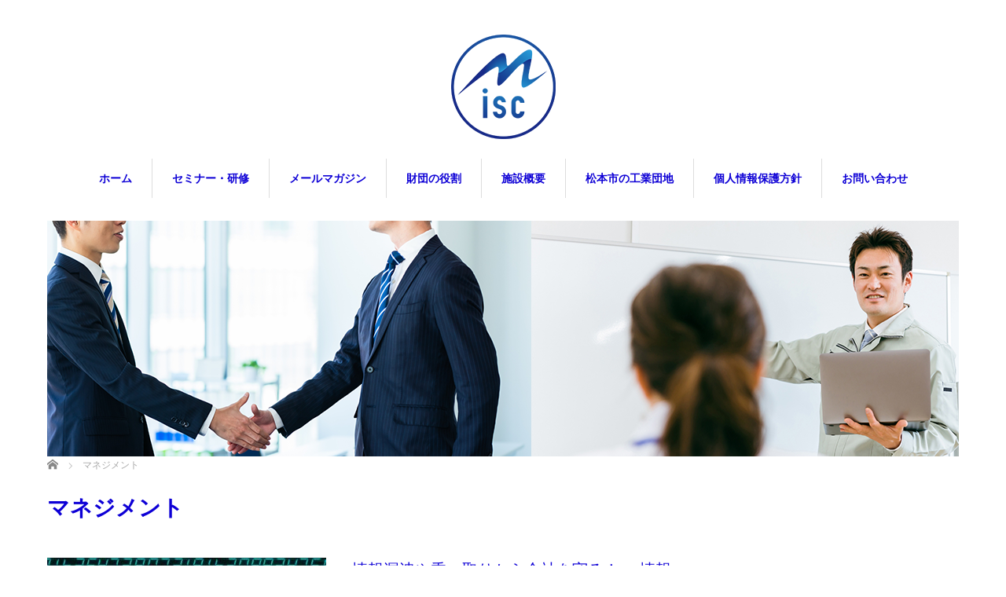

--- FILE ---
content_type: text/html; charset=UTF-8
request_url: https://www.m-isc.jp/tag/%E3%83%9E%E3%83%8D%E3%82%B8%E3%83%A1%E3%83%B3%E3%83%88/
body_size: 42320
content:
<!DOCTYPE html>
<html lang="ja">
<head>

<link rel="shortcut icon" href="https://www.m-isc.jp/www/wp-content/uploads/tcd-w/misc_logo_64w.png" />

<meta charset="UTF-8">
<meta name="viewport" content="width=1160">
<!--[if IE]><meta http-equiv="X-UA-Compatible" content="IE=edge,chrome=1"><![endif]-->
<title>マネジメントに関する記事一覧</title>

<link rel="pingback" href="https://www.m-isc.jp/www/xmlrpc.php">
<meta name='robots' content='max-image-preview:large' />
	<style>img:is([sizes="auto" i], [sizes^="auto," i]) { contain-intrinsic-size: 3000px 1500px }</style>
	<link rel='dns-prefetch' href='//www.googletagmanager.com' />
<link rel="alternate" type="application/rss+xml" title="一般財団法人 松本ものづくり産業支援センター &raquo; フィード" href="https://www.m-isc.jp/feed/" />
<link rel="alternate" type="application/rss+xml" title="一般財団法人 松本ものづくり産業支援センター &raquo; コメントフィード" href="https://www.m-isc.jp/comments/feed/" />
<link rel="alternate" type="application/rss+xml" title="一般財団法人 松本ものづくり産業支援センター &raquo; マネジメント タグのフィード" href="https://www.m-isc.jp/tag/%e3%83%9e%e3%83%8d%e3%82%b8%e3%83%a1%e3%83%b3%e3%83%88/feed/" />
		<!-- This site uses the Google Analytics by MonsterInsights plugin v9.11.1 - Using Analytics tracking - https://www.monsterinsights.com/ -->
							<script src="//www.googletagmanager.com/gtag/js?id=G-SQDENQQLQS"  data-cfasync="false" data-wpfc-render="false" type="text/javascript" async></script>
			<script data-cfasync="false" data-wpfc-render="false" type="text/javascript">
				var mi_version = '9.11.1';
				var mi_track_user = true;
				var mi_no_track_reason = '';
								var MonsterInsightsDefaultLocations = {"page_location":"https:\/\/www.m-isc.jp\/tag\/%E3%83%9E%E3%83%8D%E3%82%B8%E3%83%A1%E3%83%B3%E3%83%88\/"};
								if ( typeof MonsterInsightsPrivacyGuardFilter === 'function' ) {
					var MonsterInsightsLocations = (typeof MonsterInsightsExcludeQuery === 'object') ? MonsterInsightsPrivacyGuardFilter( MonsterInsightsExcludeQuery ) : MonsterInsightsPrivacyGuardFilter( MonsterInsightsDefaultLocations );
				} else {
					var MonsterInsightsLocations = (typeof MonsterInsightsExcludeQuery === 'object') ? MonsterInsightsExcludeQuery : MonsterInsightsDefaultLocations;
				}

								var disableStrs = [
										'ga-disable-G-SQDENQQLQS',
									];

				/* Function to detect opted out users */
				function __gtagTrackerIsOptedOut() {
					for (var index = 0; index < disableStrs.length; index++) {
						if (document.cookie.indexOf(disableStrs[index] + '=true') > -1) {
							return true;
						}
					}

					return false;
				}

				/* Disable tracking if the opt-out cookie exists. */
				if (__gtagTrackerIsOptedOut()) {
					for (var index = 0; index < disableStrs.length; index++) {
						window[disableStrs[index]] = true;
					}
				}

				/* Opt-out function */
				function __gtagTrackerOptout() {
					for (var index = 0; index < disableStrs.length; index++) {
						document.cookie = disableStrs[index] + '=true; expires=Thu, 31 Dec 2099 23:59:59 UTC; path=/';
						window[disableStrs[index]] = true;
					}
				}

				if ('undefined' === typeof gaOptout) {
					function gaOptout() {
						__gtagTrackerOptout();
					}
				}
								window.dataLayer = window.dataLayer || [];

				window.MonsterInsightsDualTracker = {
					helpers: {},
					trackers: {},
				};
				if (mi_track_user) {
					function __gtagDataLayer() {
						dataLayer.push(arguments);
					}

					function __gtagTracker(type, name, parameters) {
						if (!parameters) {
							parameters = {};
						}

						if (parameters.send_to) {
							__gtagDataLayer.apply(null, arguments);
							return;
						}

						if (type === 'event') {
														parameters.send_to = monsterinsights_frontend.v4_id;
							var hookName = name;
							if (typeof parameters['event_category'] !== 'undefined') {
								hookName = parameters['event_category'] + ':' + name;
							}

							if (typeof MonsterInsightsDualTracker.trackers[hookName] !== 'undefined') {
								MonsterInsightsDualTracker.trackers[hookName](parameters);
							} else {
								__gtagDataLayer('event', name, parameters);
							}
							
						} else {
							__gtagDataLayer.apply(null, arguments);
						}
					}

					__gtagTracker('js', new Date());
					__gtagTracker('set', {
						'developer_id.dZGIzZG': true,
											});
					if ( MonsterInsightsLocations.page_location ) {
						__gtagTracker('set', MonsterInsightsLocations);
					}
										__gtagTracker('config', 'G-SQDENQQLQS', {"forceSSL":"true","link_attribution":"true"} );
										window.gtag = __gtagTracker;										(function () {
						/* https://developers.google.com/analytics/devguides/collection/analyticsjs/ */
						/* ga and __gaTracker compatibility shim. */
						var noopfn = function () {
							return null;
						};
						var newtracker = function () {
							return new Tracker();
						};
						var Tracker = function () {
							return null;
						};
						var p = Tracker.prototype;
						p.get = noopfn;
						p.set = noopfn;
						p.send = function () {
							var args = Array.prototype.slice.call(arguments);
							args.unshift('send');
							__gaTracker.apply(null, args);
						};
						var __gaTracker = function () {
							var len = arguments.length;
							if (len === 0) {
								return;
							}
							var f = arguments[len - 1];
							if (typeof f !== 'object' || f === null || typeof f.hitCallback !== 'function') {
								if ('send' === arguments[0]) {
									var hitConverted, hitObject = false, action;
									if ('event' === arguments[1]) {
										if ('undefined' !== typeof arguments[3]) {
											hitObject = {
												'eventAction': arguments[3],
												'eventCategory': arguments[2],
												'eventLabel': arguments[4],
												'value': arguments[5] ? arguments[5] : 1,
											}
										}
									}
									if ('pageview' === arguments[1]) {
										if ('undefined' !== typeof arguments[2]) {
											hitObject = {
												'eventAction': 'page_view',
												'page_path': arguments[2],
											}
										}
									}
									if (typeof arguments[2] === 'object') {
										hitObject = arguments[2];
									}
									if (typeof arguments[5] === 'object') {
										Object.assign(hitObject, arguments[5]);
									}
									if ('undefined' !== typeof arguments[1].hitType) {
										hitObject = arguments[1];
										if ('pageview' === hitObject.hitType) {
											hitObject.eventAction = 'page_view';
										}
									}
									if (hitObject) {
										action = 'timing' === arguments[1].hitType ? 'timing_complete' : hitObject.eventAction;
										hitConverted = mapArgs(hitObject);
										__gtagTracker('event', action, hitConverted);
									}
								}
								return;
							}

							function mapArgs(args) {
								var arg, hit = {};
								var gaMap = {
									'eventCategory': 'event_category',
									'eventAction': 'event_action',
									'eventLabel': 'event_label',
									'eventValue': 'event_value',
									'nonInteraction': 'non_interaction',
									'timingCategory': 'event_category',
									'timingVar': 'name',
									'timingValue': 'value',
									'timingLabel': 'event_label',
									'page': 'page_path',
									'location': 'page_location',
									'title': 'page_title',
									'referrer' : 'page_referrer',
								};
								for (arg in args) {
																		if (!(!args.hasOwnProperty(arg) || !gaMap.hasOwnProperty(arg))) {
										hit[gaMap[arg]] = args[arg];
									} else {
										hit[arg] = args[arg];
									}
								}
								return hit;
							}

							try {
								f.hitCallback();
							} catch (ex) {
							}
						};
						__gaTracker.create = newtracker;
						__gaTracker.getByName = newtracker;
						__gaTracker.getAll = function () {
							return [];
						};
						__gaTracker.remove = noopfn;
						__gaTracker.loaded = true;
						window['__gaTracker'] = __gaTracker;
					})();
									} else {
										console.log("");
					(function () {
						function __gtagTracker() {
							return null;
						}

						window['__gtagTracker'] = __gtagTracker;
						window['gtag'] = __gtagTracker;
					})();
									}
			</script>
							<!-- / Google Analytics by MonsterInsights -->
		<script type="text/javascript">
/* <![CDATA[ */
window._wpemojiSettings = {"baseUrl":"https:\/\/s.w.org\/images\/core\/emoji\/16.0.1\/72x72\/","ext":".png","svgUrl":"https:\/\/s.w.org\/images\/core\/emoji\/16.0.1\/svg\/","svgExt":".svg","source":{"concatemoji":"https:\/\/www.m-isc.jp\/www\/wp-includes\/js\/wp-emoji-release.min.js?ver=6.8.3"}};
/*! This file is auto-generated */
!function(s,n){var o,i,e;function c(e){try{var t={supportTests:e,timestamp:(new Date).valueOf()};sessionStorage.setItem(o,JSON.stringify(t))}catch(e){}}function p(e,t,n){e.clearRect(0,0,e.canvas.width,e.canvas.height),e.fillText(t,0,0);var t=new Uint32Array(e.getImageData(0,0,e.canvas.width,e.canvas.height).data),a=(e.clearRect(0,0,e.canvas.width,e.canvas.height),e.fillText(n,0,0),new Uint32Array(e.getImageData(0,0,e.canvas.width,e.canvas.height).data));return t.every(function(e,t){return e===a[t]})}function u(e,t){e.clearRect(0,0,e.canvas.width,e.canvas.height),e.fillText(t,0,0);for(var n=e.getImageData(16,16,1,1),a=0;a<n.data.length;a++)if(0!==n.data[a])return!1;return!0}function f(e,t,n,a){switch(t){case"flag":return n(e,"\ud83c\udff3\ufe0f\u200d\u26a7\ufe0f","\ud83c\udff3\ufe0f\u200b\u26a7\ufe0f")?!1:!n(e,"\ud83c\udde8\ud83c\uddf6","\ud83c\udde8\u200b\ud83c\uddf6")&&!n(e,"\ud83c\udff4\udb40\udc67\udb40\udc62\udb40\udc65\udb40\udc6e\udb40\udc67\udb40\udc7f","\ud83c\udff4\u200b\udb40\udc67\u200b\udb40\udc62\u200b\udb40\udc65\u200b\udb40\udc6e\u200b\udb40\udc67\u200b\udb40\udc7f");case"emoji":return!a(e,"\ud83e\udedf")}return!1}function g(e,t,n,a){var r="undefined"!=typeof WorkerGlobalScope&&self instanceof WorkerGlobalScope?new OffscreenCanvas(300,150):s.createElement("canvas"),o=r.getContext("2d",{willReadFrequently:!0}),i=(o.textBaseline="top",o.font="600 32px Arial",{});return e.forEach(function(e){i[e]=t(o,e,n,a)}),i}function t(e){var t=s.createElement("script");t.src=e,t.defer=!0,s.head.appendChild(t)}"undefined"!=typeof Promise&&(o="wpEmojiSettingsSupports",i=["flag","emoji"],n.supports={everything:!0,everythingExceptFlag:!0},e=new Promise(function(e){s.addEventListener("DOMContentLoaded",e,{once:!0})}),new Promise(function(t){var n=function(){try{var e=JSON.parse(sessionStorage.getItem(o));if("object"==typeof e&&"number"==typeof e.timestamp&&(new Date).valueOf()<e.timestamp+604800&&"object"==typeof e.supportTests)return e.supportTests}catch(e){}return null}();if(!n){if("undefined"!=typeof Worker&&"undefined"!=typeof OffscreenCanvas&&"undefined"!=typeof URL&&URL.createObjectURL&&"undefined"!=typeof Blob)try{var e="postMessage("+g.toString()+"("+[JSON.stringify(i),f.toString(),p.toString(),u.toString()].join(",")+"));",a=new Blob([e],{type:"text/javascript"}),r=new Worker(URL.createObjectURL(a),{name:"wpTestEmojiSupports"});return void(r.onmessage=function(e){c(n=e.data),r.terminate(),t(n)})}catch(e){}c(n=g(i,f,p,u))}t(n)}).then(function(e){for(var t in e)n.supports[t]=e[t],n.supports.everything=n.supports.everything&&n.supports[t],"flag"!==t&&(n.supports.everythingExceptFlag=n.supports.everythingExceptFlag&&n.supports[t]);n.supports.everythingExceptFlag=n.supports.everythingExceptFlag&&!n.supports.flag,n.DOMReady=!1,n.readyCallback=function(){n.DOMReady=!0}}).then(function(){return e}).then(function(){var e;n.supports.everything||(n.readyCallback(),(e=n.source||{}).concatemoji?t(e.concatemoji):e.wpemoji&&e.twemoji&&(t(e.twemoji),t(e.wpemoji)))}))}((window,document),window._wpemojiSettings);
/* ]]> */
</script>
<link rel='stylesheet' id='style-css' href='https://www.m-isc.jp/www/wp-content/themes/misc/style.css?ver=4.1.1' type='text/css' media='all' />
<style id='wp-emoji-styles-inline-css' type='text/css'>

	img.wp-smiley, img.emoji {
		display: inline !important;
		border: none !important;
		box-shadow: none !important;
		height: 1em !important;
		width: 1em !important;
		margin: 0 0.07em !important;
		vertical-align: -0.1em !important;
		background: none !important;
		padding: 0 !important;
	}
</style>
<link rel='stylesheet' id='wp-block-library-css' href='https://www.m-isc.jp/www/wp-includes/css/dist/block-library/style.min.css?ver=6.8.3' type='text/css' media='all' />
<style id='classic-theme-styles-inline-css' type='text/css'>
/*! This file is auto-generated */
.wp-block-button__link{color:#fff;background-color:#32373c;border-radius:9999px;box-shadow:none;text-decoration:none;padding:calc(.667em + 2px) calc(1.333em + 2px);font-size:1.125em}.wp-block-file__button{background:#32373c;color:#fff;text-decoration:none}
</style>
<style id='global-styles-inline-css' type='text/css'>
:root{--wp--preset--aspect-ratio--square: 1;--wp--preset--aspect-ratio--4-3: 4/3;--wp--preset--aspect-ratio--3-4: 3/4;--wp--preset--aspect-ratio--3-2: 3/2;--wp--preset--aspect-ratio--2-3: 2/3;--wp--preset--aspect-ratio--16-9: 16/9;--wp--preset--aspect-ratio--9-16: 9/16;--wp--preset--color--black: #000000;--wp--preset--color--cyan-bluish-gray: #abb8c3;--wp--preset--color--white: #ffffff;--wp--preset--color--pale-pink: #f78da7;--wp--preset--color--vivid-red: #cf2e2e;--wp--preset--color--luminous-vivid-orange: #ff6900;--wp--preset--color--luminous-vivid-amber: #fcb900;--wp--preset--color--light-green-cyan: #7bdcb5;--wp--preset--color--vivid-green-cyan: #00d084;--wp--preset--color--pale-cyan-blue: #8ed1fc;--wp--preset--color--vivid-cyan-blue: #0693e3;--wp--preset--color--vivid-purple: #9b51e0;--wp--preset--gradient--vivid-cyan-blue-to-vivid-purple: linear-gradient(135deg,rgba(6,147,227,1) 0%,rgb(155,81,224) 100%);--wp--preset--gradient--light-green-cyan-to-vivid-green-cyan: linear-gradient(135deg,rgb(122,220,180) 0%,rgb(0,208,130) 100%);--wp--preset--gradient--luminous-vivid-amber-to-luminous-vivid-orange: linear-gradient(135deg,rgba(252,185,0,1) 0%,rgba(255,105,0,1) 100%);--wp--preset--gradient--luminous-vivid-orange-to-vivid-red: linear-gradient(135deg,rgba(255,105,0,1) 0%,rgb(207,46,46) 100%);--wp--preset--gradient--very-light-gray-to-cyan-bluish-gray: linear-gradient(135deg,rgb(238,238,238) 0%,rgb(169,184,195) 100%);--wp--preset--gradient--cool-to-warm-spectrum: linear-gradient(135deg,rgb(74,234,220) 0%,rgb(151,120,209) 20%,rgb(207,42,186) 40%,rgb(238,44,130) 60%,rgb(251,105,98) 80%,rgb(254,248,76) 100%);--wp--preset--gradient--blush-light-purple: linear-gradient(135deg,rgb(255,206,236) 0%,rgb(152,150,240) 100%);--wp--preset--gradient--blush-bordeaux: linear-gradient(135deg,rgb(254,205,165) 0%,rgb(254,45,45) 50%,rgb(107,0,62) 100%);--wp--preset--gradient--luminous-dusk: linear-gradient(135deg,rgb(255,203,112) 0%,rgb(199,81,192) 50%,rgb(65,88,208) 100%);--wp--preset--gradient--pale-ocean: linear-gradient(135deg,rgb(255,245,203) 0%,rgb(182,227,212) 50%,rgb(51,167,181) 100%);--wp--preset--gradient--electric-grass: linear-gradient(135deg,rgb(202,248,128) 0%,rgb(113,206,126) 100%);--wp--preset--gradient--midnight: linear-gradient(135deg,rgb(2,3,129) 0%,rgb(40,116,252) 100%);--wp--preset--font-size--small: 13px;--wp--preset--font-size--medium: 20px;--wp--preset--font-size--large: 36px;--wp--preset--font-size--x-large: 42px;--wp--preset--spacing--20: 0.44rem;--wp--preset--spacing--30: 0.67rem;--wp--preset--spacing--40: 1rem;--wp--preset--spacing--50: 1.5rem;--wp--preset--spacing--60: 2.25rem;--wp--preset--spacing--70: 3.38rem;--wp--preset--spacing--80: 5.06rem;--wp--preset--shadow--natural: 6px 6px 9px rgba(0, 0, 0, 0.2);--wp--preset--shadow--deep: 12px 12px 50px rgba(0, 0, 0, 0.4);--wp--preset--shadow--sharp: 6px 6px 0px rgba(0, 0, 0, 0.2);--wp--preset--shadow--outlined: 6px 6px 0px -3px rgba(255, 255, 255, 1), 6px 6px rgba(0, 0, 0, 1);--wp--preset--shadow--crisp: 6px 6px 0px rgba(0, 0, 0, 1);}:where(.is-layout-flex){gap: 0.5em;}:where(.is-layout-grid){gap: 0.5em;}body .is-layout-flex{display: flex;}.is-layout-flex{flex-wrap: wrap;align-items: center;}.is-layout-flex > :is(*, div){margin: 0;}body .is-layout-grid{display: grid;}.is-layout-grid > :is(*, div){margin: 0;}:where(.wp-block-columns.is-layout-flex){gap: 2em;}:where(.wp-block-columns.is-layout-grid){gap: 2em;}:where(.wp-block-post-template.is-layout-flex){gap: 1.25em;}:where(.wp-block-post-template.is-layout-grid){gap: 1.25em;}.has-black-color{color: var(--wp--preset--color--black) !important;}.has-cyan-bluish-gray-color{color: var(--wp--preset--color--cyan-bluish-gray) !important;}.has-white-color{color: var(--wp--preset--color--white) !important;}.has-pale-pink-color{color: var(--wp--preset--color--pale-pink) !important;}.has-vivid-red-color{color: var(--wp--preset--color--vivid-red) !important;}.has-luminous-vivid-orange-color{color: var(--wp--preset--color--luminous-vivid-orange) !important;}.has-luminous-vivid-amber-color{color: var(--wp--preset--color--luminous-vivid-amber) !important;}.has-light-green-cyan-color{color: var(--wp--preset--color--light-green-cyan) !important;}.has-vivid-green-cyan-color{color: var(--wp--preset--color--vivid-green-cyan) !important;}.has-pale-cyan-blue-color{color: var(--wp--preset--color--pale-cyan-blue) !important;}.has-vivid-cyan-blue-color{color: var(--wp--preset--color--vivid-cyan-blue) !important;}.has-vivid-purple-color{color: var(--wp--preset--color--vivid-purple) !important;}.has-black-background-color{background-color: var(--wp--preset--color--black) !important;}.has-cyan-bluish-gray-background-color{background-color: var(--wp--preset--color--cyan-bluish-gray) !important;}.has-white-background-color{background-color: var(--wp--preset--color--white) !important;}.has-pale-pink-background-color{background-color: var(--wp--preset--color--pale-pink) !important;}.has-vivid-red-background-color{background-color: var(--wp--preset--color--vivid-red) !important;}.has-luminous-vivid-orange-background-color{background-color: var(--wp--preset--color--luminous-vivid-orange) !important;}.has-luminous-vivid-amber-background-color{background-color: var(--wp--preset--color--luminous-vivid-amber) !important;}.has-light-green-cyan-background-color{background-color: var(--wp--preset--color--light-green-cyan) !important;}.has-vivid-green-cyan-background-color{background-color: var(--wp--preset--color--vivid-green-cyan) !important;}.has-pale-cyan-blue-background-color{background-color: var(--wp--preset--color--pale-cyan-blue) !important;}.has-vivid-cyan-blue-background-color{background-color: var(--wp--preset--color--vivid-cyan-blue) !important;}.has-vivid-purple-background-color{background-color: var(--wp--preset--color--vivid-purple) !important;}.has-black-border-color{border-color: var(--wp--preset--color--black) !important;}.has-cyan-bluish-gray-border-color{border-color: var(--wp--preset--color--cyan-bluish-gray) !important;}.has-white-border-color{border-color: var(--wp--preset--color--white) !important;}.has-pale-pink-border-color{border-color: var(--wp--preset--color--pale-pink) !important;}.has-vivid-red-border-color{border-color: var(--wp--preset--color--vivid-red) !important;}.has-luminous-vivid-orange-border-color{border-color: var(--wp--preset--color--luminous-vivid-orange) !important;}.has-luminous-vivid-amber-border-color{border-color: var(--wp--preset--color--luminous-vivid-amber) !important;}.has-light-green-cyan-border-color{border-color: var(--wp--preset--color--light-green-cyan) !important;}.has-vivid-green-cyan-border-color{border-color: var(--wp--preset--color--vivid-green-cyan) !important;}.has-pale-cyan-blue-border-color{border-color: var(--wp--preset--color--pale-cyan-blue) !important;}.has-vivid-cyan-blue-border-color{border-color: var(--wp--preset--color--vivid-cyan-blue) !important;}.has-vivid-purple-border-color{border-color: var(--wp--preset--color--vivid-purple) !important;}.has-vivid-cyan-blue-to-vivid-purple-gradient-background{background: var(--wp--preset--gradient--vivid-cyan-blue-to-vivid-purple) !important;}.has-light-green-cyan-to-vivid-green-cyan-gradient-background{background: var(--wp--preset--gradient--light-green-cyan-to-vivid-green-cyan) !important;}.has-luminous-vivid-amber-to-luminous-vivid-orange-gradient-background{background: var(--wp--preset--gradient--luminous-vivid-amber-to-luminous-vivid-orange) !important;}.has-luminous-vivid-orange-to-vivid-red-gradient-background{background: var(--wp--preset--gradient--luminous-vivid-orange-to-vivid-red) !important;}.has-very-light-gray-to-cyan-bluish-gray-gradient-background{background: var(--wp--preset--gradient--very-light-gray-to-cyan-bluish-gray) !important;}.has-cool-to-warm-spectrum-gradient-background{background: var(--wp--preset--gradient--cool-to-warm-spectrum) !important;}.has-blush-light-purple-gradient-background{background: var(--wp--preset--gradient--blush-light-purple) !important;}.has-blush-bordeaux-gradient-background{background: var(--wp--preset--gradient--blush-bordeaux) !important;}.has-luminous-dusk-gradient-background{background: var(--wp--preset--gradient--luminous-dusk) !important;}.has-pale-ocean-gradient-background{background: var(--wp--preset--gradient--pale-ocean) !important;}.has-electric-grass-gradient-background{background: var(--wp--preset--gradient--electric-grass) !important;}.has-midnight-gradient-background{background: var(--wp--preset--gradient--midnight) !important;}.has-small-font-size{font-size: var(--wp--preset--font-size--small) !important;}.has-medium-font-size{font-size: var(--wp--preset--font-size--medium) !important;}.has-large-font-size{font-size: var(--wp--preset--font-size--large) !important;}.has-x-large-font-size{font-size: var(--wp--preset--font-size--x-large) !important;}
:where(.wp-block-post-template.is-layout-flex){gap: 1.25em;}:where(.wp-block-post-template.is-layout-grid){gap: 1.25em;}
:where(.wp-block-columns.is-layout-flex){gap: 2em;}:where(.wp-block-columns.is-layout-grid){gap: 2em;}
:root :where(.wp-block-pullquote){font-size: 1.5em;line-height: 1.6;}
</style>
<link rel='stylesheet' id='shslider-css' href='https://www.m-isc.jp/www/wp-content/plugins/simple-html-slider-pro/css/shslider.css?ver=6.8.3' type='text/css' media='all' />
<link rel='stylesheet' id='parent-style-css' href='https://www.m-isc.jp/www/wp-content/themes/sweety/style.css?ver=6.8.3' type='text/css' media='all' />
<link rel='stylesheet' id='child-style-css' href='https://www.m-isc.jp/www/wp-content/themes/misc/style.css?ver=6.8.3' type='text/css' media='all' />
<link rel='stylesheet' id='lightboxStyle-css' href='https://www.m-isc.jp/www/wp-content/plugins/lightbox-plus/css/black/colorbox.min.css?ver=2.7.2' type='text/css' media='screen' />
<script type="text/javascript" src="https://www.m-isc.jp/www/wp-includes/js/jquery/jquery.min.js?ver=3.7.1" id="jquery-core-js"></script>
<script type="text/javascript" src="https://www.m-isc.jp/www/wp-includes/js/jquery/jquery-migrate.min.js?ver=3.4.1" id="jquery-migrate-js"></script>
<script type="text/javascript" src="https://www.m-isc.jp/www/wp-content/plugins/google-analytics-for-wordpress/assets/js/frontend-gtag.min.js?ver=9.11.1" id="monsterinsights-frontend-script-js" async="async" data-wp-strategy="async"></script>
<script data-cfasync="false" data-wpfc-render="false" type="text/javascript" id='monsterinsights-frontend-script-js-extra'>/* <![CDATA[ */
var monsterinsights_frontend = {"js_events_tracking":"true","download_extensions":"doc,pdf,ppt,zip,xls,docx,pptx,xlsx","inbound_paths":"[{\"path\":\"\\\/go\\\/\",\"label\":\"affiliate\"},{\"path\":\"\\\/recommend\\\/\",\"label\":\"affiliate\"}]","home_url":"https:\/\/www.m-isc.jp","hash_tracking":"false","v4_id":"G-SQDENQQLQS"};/* ]]> */
</script>

<!-- Site Kit によって追加された Google タグ（gtag.js）スニペット -->
<!-- Google アナリティクス スニペット (Site Kit が追加) -->
<script type="text/javascript" src="https://www.googletagmanager.com/gtag/js?id=GT-55XJHL9" id="google_gtagjs-js" async></script>
<script type="text/javascript" id="google_gtagjs-js-after">
/* <![CDATA[ */
window.dataLayer = window.dataLayer || [];function gtag(){dataLayer.push(arguments);}
gtag("set","linker",{"domains":["www.m-isc.jp"]});
gtag("js", new Date());
gtag("set", "developer_id.dZTNiMT", true);
gtag("config", "GT-55XJHL9");
/* ]]> */
</script>
<link rel="https://api.w.org/" href="https://www.m-isc.jp/wp-json/" /><link rel="alternate" title="JSON" type="application/json" href="https://www.m-isc.jp/wp-json/wp/v2/tags/93" /><meta name="generator" content="Site Kit by Google 1.170.0" />		<style type="text/css" id="wp-custom-css">
			#top_slider .slick-dots li button {
	
	border: 1px solid #999999 !important;
}

		</style>
		<script src="https://maps.googleapis.com/maps/api/js?key=AIzaSyCqNAmaZoFaBhHU6wNOPGK2iIyyWgqjzW0"></script>
<script src="https://www.m-isc.jp/www/wp-content/themes/sweety/js/jquery.easing.1.3.js?ver=4.1.1"></script>
<script src="https://www.m-isc.jp/www/wp-content/themes/sweety/js/jscript.js?ver=4.1.1"></script>

<link rel="stylesheet" href="https://www.m-isc.jp/www/wp-content/themes/misc/style-pc.css?ver=4.1.1">
<link rel="stylesheet" href="https://www.m-isc.jp/www/wp-content/themes/sweety/japanese.css?ver=4.1.1">

<!--[if lt IE 9]>
<script src="https://www.m-isc.jp/www/wp-content/themes/sweety/js/html5.js?ver=4.1.1"></script>
<![endif]-->

<style type="text/css">

body { font-size:14px; }

a, #menu_archive .headline2, #menu_archive li a.title, #menu_bottom_area h2, #menu_bottom_area h3, .post_date, .archive_headline, .post_title
  { color:#0E00D6; }

a:hover
  { color:#009419; }

a.link_button, .link_button a, .page_navi span.current, .widget_search #search-btn input, .widget_search #searchsubmit, .google_search #search_button, .global_menu ul ul a, .tcdw_category_list_widget li.list_title, .tcdw_menu_category_list_widget li.list_title
  { background-color:#0E00D6; }

a.link_button:hover, .link_button a:hover, #return_top a:hover, .global_menu ul ul a:hover, #wp-calendar td a:hover, #wp-calendar #prev a:hover, #wp-calendar #next a:hover, .widget_search #search-btn input:hover, .google_search #search_button:hover, .widget_search #searchsubmit:hover, .page_navi a:hover, #previous_next_post a:hover,
 #submit_comment:hover, #post_pagination a:hover, .tcdw_menu_category_list_widget a:hover, .tcdw_category_list_widget a:hover
  { background-color:#009419; }

#comment_textarea textarea:focus, #guest_info input:focus
  { border-color:#009419; }

.post_content a, .custom-html-widget a { color:#0E00D6; }
.post_content a:hover, .custom-html-widget a:hover { color:#BF19B4; }


</style>




	

</head>
<body id="body" class="archive tag tag-93 wp-theme-sweety wp-child-theme-misc">

 <div id="header">
  <div id="header_inner">

  <!-- logo -->
  <div id='logo_image'>
<h1 id="logo"><a href=" https://www.m-isc.jp/" title="一般財団法人 松本ものづくり産業支援センター" data-label="一般財団法人 松本ものづくり産業支援センター"><img src="https://www.m-isc.jp/www/wp-content/uploads/tcd-w/logo.png?1768645705" alt="一般財団法人 松本ものづくり産業支援センター" title="一般財団法人 松本ものづくり産業支援センター" /></a></h1>
</div>

  <!-- global menu -->
    <div class="global_menu clearfix">
   <ul id="menu-menu" class="menu"><li id="menu-item-17" class="menu-item menu-item-type-custom menu-item-object-custom menu-item-17"><a href="/">ホーム</a></li>
<li id="menu-item-1190" class="menu-item menu-item-type-taxonomy menu-item-object-category menu-item-has-children menu-item-1190"><a href="https://www.m-isc.jp/category/program/">セミナー・研修</a>
<ul class="sub-menu">
	<li id="menu-item-1191" class="menu-item menu-item-type-post_type menu-item-object-page menu-item-1191"><a href="https://www.m-isc.jp/it%e5%87%ba%e5%89%8d%e8%ac%9b%e5%ba%a7/">IT出前講座</a></li>
</ul>
</li>
<li id="menu-item-1285" class="menu-item menu-item-type-post_type menu-item-object-page menu-item-has-children menu-item-1285"><a href="https://www.m-isc.jp/%e3%83%a1%e3%83%bc%e3%83%ab%e3%83%9e%e3%82%ac%e3%82%b8%e3%83%b3/">メールマガジン</a>
<ul class="sub-menu">
	<li id="menu-item-1277" class="menu-item menu-item-type-taxonomy menu-item-object-category menu-item-1277"><a href="https://www.m-isc.jp/category/mailmagazine/">MLアーカイブ</a></li>
</ul>
</li>
<li id="menu-item-1313" class="menu-item menu-item-type-post_type menu-item-object-page menu-item-has-children menu-item-1313"><a href="https://www.m-isc.jp/mission/">財団の役割</a>
<ul class="sub-menu">
	<li id="menu-item-1438" class="menu-item menu-item-type-post_type menu-item-object-page menu-item-1438"><a href="https://www.m-isc.jp/mission/%e6%9d%be%e6%9c%ac%e5%b8%82%e5%b7%a5%e6%a5%ad%e3%83%93%e3%82%b8%e3%83%a7%e3%83%b32018/">松本市工業ビジョン</a></li>
	<li id="menu-item-1314" class="menu-item menu-item-type-post_type menu-item-object-page menu-item-1314"><a href="https://www.m-isc.jp/mission/related-organization/">関係機関</a></li>
	<li id="menu-item-1315" class="menu-item menu-item-type-post_type menu-item-object-page menu-item-1315"><a href="https://www.m-isc.jp/mission/articles-of-incorporation/">定款・役員名簿・決算書</a></li>
	<li id="menu-item-1558" class="menu-item menu-item-type-post_type menu-item-object-page menu-item-1558"><a href="https://www.m-isc.jp/mission/centernews/">センターニュース</a></li>
	<li id="menu-item-4531" class="menu-item menu-item-type-post_type menu-item-object-page menu-item-4531"><a href="https://www.m-isc.jp/mission/%e4%bb%a4%e5%92%8c4%e5%b9%b4%e5%ba%a6ict%e6%b4%bb%e7%94%a8%e5%9c%b0%e5%9f%9f%e7%94%a3%e6%a5%ad%e6%8c%af%e8%88%88%e4%ba%8b%e6%a5%ad%e3%81%ae%e5%86%85%e9%83%a8%e8%a9%95%e4%be%a1%e7%b5%90%e6%9e%9c/">令和４年度 ICT活用地域産業振興事業の内部評価結果</a></li>
	<li id="menu-item-4366" class="menu-item menu-item-type-post_type menu-item-object-page menu-item-4366"><a href="https://www.m-isc.jp/mission/%e4%bb%a4%e5%92%8c3%e5%b9%b4%e5%ba%a6ict%e6%b4%bb%e7%94%a8%e5%9c%b0%e5%9f%9f%e7%94%a3%e6%a5%ad%e6%8c%af%e8%88%88%e4%ba%8b%e6%a5%ad%e3%81%ae%e5%86%85%e9%83%a8%e8%a9%95%e4%be%a1%e7%b5%90%e6%9e%9c/">令和３年度 ICT活用地域産業振興事業の内部評価結果</a></li>
	<li id="menu-item-3662" class="menu-item menu-item-type-post_type menu-item-object-page menu-item-3662"><a href="https://www.m-isc.jp/mission/%e4%bb%a4%e5%92%8c2%e5%b9%b4%e5%ba%a6ict%e6%b4%bb%e7%94%a8%e5%9c%b0%e5%9f%9f%e7%94%a3%e6%a5%ad%e6%8c%af%e8%88%88%e4%ba%8b%e6%a5%ad%e3%81%ae%e5%86%85%e9%83%a8%e8%a9%95%e4%be%a1%e7%b5%90%e6%9e%9c/">令和２年度 ICT活用地域産業振興事業の内部評価結果</a></li>
	<li id="menu-item-2651" class="menu-item menu-item-type-post_type menu-item-object-page menu-item-2651"><a href="https://www.m-isc.jp/mission/%e4%bb%a4%e5%92%8c%e5%85%83%e5%b9%b4%e5%ba%a6ict%e6%b4%bb%e7%94%a8%e5%9c%b0%e5%9f%9f%e7%94%a3%e6%a5%ad%e6%8c%af%e8%88%88%e4%ba%8b%e6%a5%ad%e5%86%85%e9%83%a8%e8%a9%95%e4%be%a1%e7%b5%90%e6%9e%9c/">令和元年度 ICT活用地域産業振興事業の内部評価結果</a></li>
	<li id="menu-item-1974" class="menu-item menu-item-type-post_type menu-item-object-page menu-item-1974"><a href="https://www.m-isc.jp/mission/h30_ict%e6%b4%bb%e7%94%a8%e5%9c%b0%e5%9f%9f%e7%94%a3%e6%a5%ad%e6%8c%af%e8%88%88%e4%ba%8b%e6%a5%ad%e3%81%ae%e5%86%85%e9%83%a8%e8%a9%95%e4%be%a1%e7%b5%90%e6%9e%9c/">H30 ICT活用地域産業振興事業の内部評価結果</a></li>
</ul>
</li>
<li id="menu-item-1312" class="menu-item menu-item-type-post_type menu-item-object-page menu-item-has-children menu-item-1312"><a href="https://www.m-isc.jp/about-us/">施設概要</a>
<ul class="sub-menu">
	<li id="menu-item-1202" class="menu-item menu-item-type-post_type menu-item-object-page menu-item-1202"><a href="https://www.m-isc.jp/about-us/access/">アクセス</a></li>
	<li id="menu-item-2187" class="menu-item menu-item-type-custom menu-item-object-custom menu-item-2187"><a href="https://33gaku.jp/">ICT拠点施設「サザンガク」</a></li>
	<li id="menu-item-1188" class="menu-item menu-item-type-taxonomy menu-item-object-category menu-item-1188"><a href="https://www.m-isc.jp/category/resident-corporation/">入居企業</a></li>
	<li id="menu-item-1189" class="menu-item menu-item-type-taxonomy menu-item-object-category menu-item-1189"><a href="https://www.m-isc.jp/category/union/">入居組合</a></li>
</ul>
</li>
<li id="menu-item-1355" class="menu-item menu-item-type-post_type menu-item-object-page menu-item-has-children menu-item-1355"><a href="https://www.m-isc.jp/%e6%9d%be%e6%9c%ac%e5%b8%82%e3%81%ae%e5%b7%a5%e6%a5%ad%e5%9b%a3%e5%9c%b0/">松本市の工業団地</a>
<ul class="sub-menu">
	<li id="menu-item-1392" class="menu-item menu-item-type-post_type menu-item-object-page menu-item-1392"><a href="https://www.m-isc.jp/%e6%9d%be%e6%9c%ac%e5%b8%82%e3%81%ae%e5%b7%a5%e6%a5%ad%e5%9b%a3%e5%9c%b0/mip1/">松本臨空工業団地・新松本臨空</a></li>
	<li id="menu-item-1387" class="menu-item menu-item-type-post_type menu-item-object-page menu-item-1387"><a href="https://www.m-isc.jp/%e6%9d%be%e6%9c%ac%e5%b8%82%e3%81%ae%e5%b7%a5%e6%a5%ad%e5%9b%a3%e5%9c%b0/mip2/">新松本工業団地</a></li>
	<li id="menu-item-1391" class="menu-item menu-item-type-post_type menu-item-object-page menu-item-1391"><a href="https://www.m-isc.jp/%e6%9d%be%e6%9c%ac%e5%b8%82%e3%81%ae%e5%b7%a5%e6%a5%ad%e5%9b%a3%e5%9c%b0/mip3/">大久保工場公園団地</a></li>
	<li id="menu-item-1390" class="menu-item menu-item-type-post_type menu-item-object-page menu-item-1390"><a href="https://www.m-isc.jp/%e6%9d%be%e6%9c%ac%e5%b8%82%e3%81%ae%e5%b7%a5%e6%a5%ad%e5%9b%a3%e5%9c%b0/mip4/">西南工業団地</a></li>
	<li id="menu-item-1389" class="menu-item menu-item-type-post_type menu-item-object-page menu-item-1389"><a href="https://www.m-isc.jp/%e6%9d%be%e6%9c%ac%e5%b8%82%e3%81%ae%e5%b7%a5%e6%a5%ad%e5%9b%a3%e5%9c%b0/mip5/">木工団地</a></li>
	<li id="menu-item-1388" class="menu-item menu-item-type-post_type menu-item-object-page menu-item-1388"><a href="https://www.m-isc.jp/%e6%9d%be%e6%9c%ac%e5%b8%82%e3%81%ae%e5%b7%a5%e6%a5%ad%e5%9b%a3%e5%9c%b0/mip6/">倭工業団地</a></li>
</ul>
</li>
<li id="menu-item-3139" class="menu-item menu-item-type-post_type menu-item-object-page menu-item-3139"><a href="https://www.m-isc.jp/mission/%e5%80%8b%e4%ba%ba%e6%83%85%e5%a0%b1%e4%bf%9d%e8%ad%b7%e6%96%b9%e9%87%9d/">個人情報保護方針</a></li>
<li id="menu-item-1844" class="menu-item menu-item-type-custom menu-item-object-custom menu-item-1844"><a href="/contact/?click=1">お問い合わせ</a></li>
</ul>  </div>
  
  </div><!-- END #header_inner -->
 </div><!-- END #header -->

  <div id="main_image2">
  <img src="https://www.m-isc.jp/www/wp-content/uploads/2025/11/top_photo3_s.png" alt="" title="" />
 </div>
 

<div id="main_cotents" class="clearfix">
 
<ul id="bread_crumb" class="clearfix" itemscope itemtype="http://schema.org/BreadcrumbList">
 <li itemprop="itemListElement" itemscope itemtype="http://schema.org/ListItem" class="home"><a itemprop="item" href="https://www.m-isc.jp/"><span itemprop="name">ホーム</span></a><meta itemprop="position" content="1" /></li>

 <li itemprop="itemListElement" itemscope itemtype="http://schema.org/ListItem" class="last"><span itemprop="name">マネジメント</span><meta itemprop="position" content="2" /></li>

</ul>
 <div id="main_col">

    <h2 class="archive_headline"><span>マネジメント</span></h2>
  
  
  <ol id="archive_post_list" class="clearfix">
      <li class="clearfix">
    <a class="image" href="https://www.m-isc.jp/program/%e6%83%85%e5%a0%b1%e6%bc%8f%e6%b4%a9%e3%82%84%e4%b9%97%e3%81%a3%e5%8f%96%e3%82%8a%e3%81%8b%e3%82%89%e4%bc%9a%e7%a4%be%e3%82%92%e5%ae%88%e3%82%8b%ef%bc%81/"><img width="355" height="210" src="https://www.m-isc.jp/www/wp-content/uploads/2020/05/cybersecurity_267823_s-355x210.jpg" class="attachment-size2 size-size2 wp-post-image" alt="" decoding="async" fetchpriority="high" srcset="https://www.m-isc.jp/www/wp-content/uploads/2020/05/cybersecurity_267823_s-355x210.jpg 355w, https://www.m-isc.jp/www/wp-content/uploads/2020/05/cybersecurity_267823_s-260x155.jpg 260w" sizes="(max-width: 355px) 100vw, 355px" /></a>
    <div class="right_content">
     <h3 class="title"><a href="https://www.m-isc.jp/program/%e6%83%85%e5%a0%b1%e6%bc%8f%e6%b4%a9%e3%82%84%e4%b9%97%e3%81%a3%e5%8f%96%e3%82%8a%e3%81%8b%e3%82%89%e4%bc%9a%e7%a4%be%e3%82%92%e5%ae%88%e3%82%8b%ef%bc%81/">情報漏洩や乗っ取りから会社を守る！ ～情報セキュリティ対策の基本から最近の動向と対策の要（2020/05/28）</a></h3>
          <ul class="meta clearfix">
      <li class="post_date"><time class="entry-date updated" datetime="2020-06-05T13:39:52+09:00">2020.5.14</time></li>      <li class="post_category"><a href="https://www.m-isc.jp/category/program/" rel="category tag">セミナー・研修</a></li>     </ul>
          <p class="excerpt">コロナ騒動によってテレワーク・在宅勤務が推奨される中で情報セキュリティの問題がどんどん顕在化しています。当セミナーは情報セキュリティ対策のスペシャリストが、今、企業の皆様にとってもっとも効果的な対策の要をわかりやすくご紹介します。全国津々浦々、開催するたびに多くの参加者で大盛況の内容を、ぜひ、ご体験…</p>
    </div>
   </li><!-- END .post_list -->
     </ol>

  
  <div class="page_navi clearfix">
<p class="back"><a href="https://www.m-isc.jp/">トップページに戻る</a></p>
</div>

 </div><!-- END #main_col -->

 <div id="side_col">

 
 
 
</div>
</div>


 <div id="footer_top">
  <div id="footer_top_inner" class="clearfix">

   <!-- footer logo -->
   <div id='footer_logo_image'>
<h3 id="footer_logo"><a href=" https://www.m-isc.jp/" title="一般財団法人 松本ものづくり産業支援センター" data-label="一般財団法人 松本ものづくり産業支援センター"><img src="https://www.m-isc.jp/www/wp-content/uploads/tcd-w/logo.png?1768645705" alt="一般財団法人 松本ものづくり産業支援センター" title="一般財団法人 松本ものづくり産業支援センター" /></a></h3>
</div>

   <!-- footer menu -->
      <div class="global_menu footer_menu clearfix">
    <ul id="menu-sidemenu" class="menu"><li id="menu-item-1841" class="menu-item menu-item-type-custom menu-item-object-custom menu-item-1841"><a href="/">ホーム</a></li>
<li id="menu-item-1194" class="menu-item menu-item-type-taxonomy menu-item-object-category menu-item-1194"><a href="https://www.m-isc.jp/category/program/">セミナー・研修</a></li>
<li id="menu-item-1278" class="menu-item menu-item-type-taxonomy menu-item-object-category menu-item-1278"><a href="https://www.m-isc.jp/category/mailmagazine/">MLアーカイブ</a></li>
<li id="menu-item-1316" class="menu-item menu-item-type-post_type menu-item-object-page menu-item-1316"><a href="https://www.m-isc.jp/mission/">財団の役割</a></li>
<li id="menu-item-1201" class="menu-item menu-item-type-post_type menu-item-object-page menu-item-1201"><a href="https://www.m-isc.jp/about-us/access/">アクセス</a></li>
<li id="menu-item-3140" class="menu-item menu-item-type-post_type menu-item-object-page menu-item-3140"><a href="https://www.m-isc.jp/mission/%e5%80%8b%e4%ba%ba%e6%83%85%e5%a0%b1%e4%bf%9d%e8%ad%b7%e6%96%b9%e9%87%9d/">個人情報保護方針</a></li>
<li id="menu-item-322" class="menu-item menu-item-type-custom menu-item-object-custom menu-item-322"><a href="/contact/?click=1">お問い合わせ</a></li>
</ul>   </div>
   
   
  </div><!-- END #footer_top_inner -->
 </div><!-- END #footer_top -->

 <div id="footer_bottom">
  <div id="footer_bottom_inner" class="clearfix">

   <!-- social button -->
      <ul class="user_sns clearfix" id="footer_social_link">
      <li class="twitter"><a href="https://twitter.com/_33gaku/" target="_blank"><span>Twitter</span></a></li>      <li class="facebook"><a href="https://www.facebook.com/33gaku/" target="_blank"><span>Facebook</span></a></li>      <li class="insta"><a href="https://www.instagram.com/33gaku/" target="_blank"><span>Instagram</span></a></li>                        <li class="rss"><a class="target_blank" href="https://www.m-isc.jp/feed/">RSS</a></li>   </ul>
   
   <p id="copyright">Copyright &copy;&nbsp; 2018-2026 <a href="https://www.m-isc.jp/">一般財団法人 松本ものづくり産業支援センター</a> All Rights Reserved.</p>

  </div><!-- END #footer_bottom_inner -->
 </div><!-- END #footer_bottom -->

 <div id="return_top">
  <a href="#header_top">PAGE TOP</a>
 </div>

 
<script type="speculationrules">
{"prefetch":[{"source":"document","where":{"and":[{"href_matches":"\/*"},{"not":{"href_matches":["\/www\/wp-*.php","\/www\/wp-admin\/*","\/www\/wp-content\/uploads\/*","\/www\/wp-content\/*","\/www\/wp-content\/plugins\/*","\/www\/wp-content\/themes\/misc\/*","\/www\/wp-content\/themes\/sweety\/*","\/*\\?(.+)"]}},{"not":{"selector_matches":"a[rel~=\"nofollow\"]"}},{"not":{"selector_matches":".no-prefetch, .no-prefetch a"}}]},"eagerness":"conservative"}]}
</script>
<!-- Lightbox Plus Colorbox v2.7.2/1.5.9 - 2013.01.24 - Message: 0-->
<script type="text/javascript">
jQuery(document).ready(function($){
  $("a[rel*=lightbox]").colorbox({speed:0,width:false,height:false,innerWidth:false,innerHeight:false,initialWidth:false,initialHeight:false,maxWidth:false,maxHeight:false,scalePhotos:false,opacity:0.5,preloading:false,current:" {current}  {total}",previous:"",next:"",close:"",overlayClose:false,loop:false,scrolling:false,escKey:false,arrowKey:false,top:false,right:false,bottom:false,left:false});
});
</script>
<script type="text/javascript" src="https://www.m-isc.jp/www/wp-content/plugins/simple-html-slider-pro/js/shslider.js?ver=6.8.3" id="shslider-js"></script>
<script type="text/javascript" src="https://www.m-isc.jp/www/wp-content/plugins/lightbox-plus/js/jquery.colorbox.1.5.9-min.js?ver=1.5.9" id="jquery-colorbox-js"></script>


</body>
</html>
